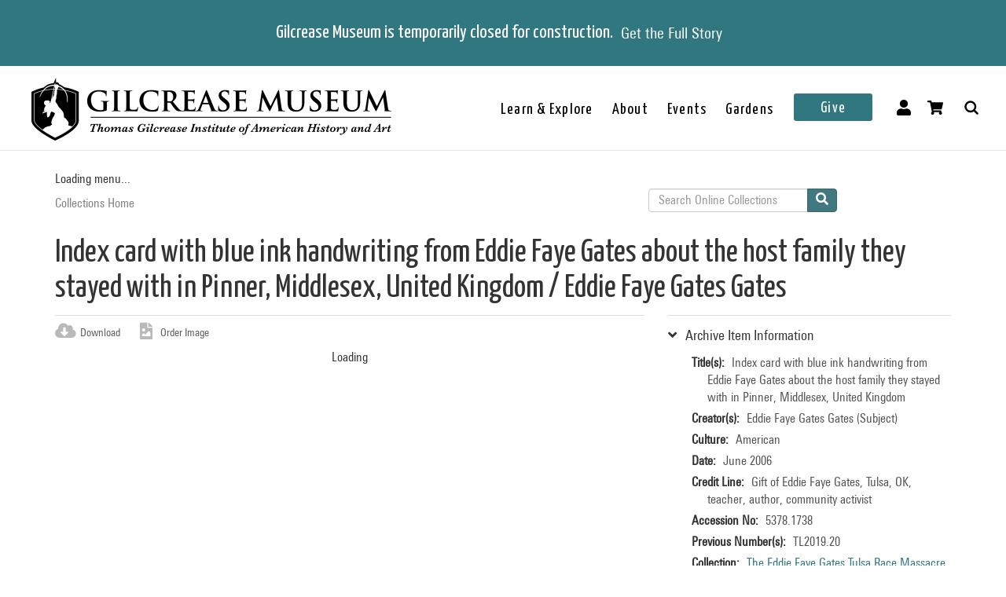

--- FILE ---
content_type: text/html; charset=utf-8
request_url: https://collections.gilcrease.org/object/53781738
body_size: 5092
content:
<!DOCTYPE html><html><head><meta charSet="utf-8"/><meta name="viewport" content="width=device-width"/><meta name="next-head-count" content="2"/><link data-next-font="size-adjust" rel="preconnect" href="/" crossorigin="anonymous"/><link rel="preload" href="/_next/static/css/9cf897905f418876.css" as="style"/><link rel="stylesheet" href="/_next/static/css/9cf897905f418876.css" data-n-g=""/><noscript data-n-css=""></noscript><script defer="" nomodule="" src="/_next/static/chunks/polyfills-c67a75d1b6f99dc8.js"></script><script src="/_next/static/chunks/webpack-42c0df76e198e32a.js" defer=""></script><script src="/_next/static/chunks/framework-e14092e0d084b50d.js" defer=""></script><script src="/_next/static/chunks/main-48795bd533988ee6.js" defer=""></script><script src="/_next/static/chunks/pages/_app-412c44d6c4a66c88.js" defer=""></script><script src="/_next/static/chunks/421-906e79e1c023a51a.js" defer=""></script><script src="/_next/static/chunks/664-b63d0d8c80f30c87.js" defer=""></script><script src="/_next/static/chunks/692-520690f2c98cbe28.js" defer=""></script><script src="/_next/static/chunks/914-7fd8a40dff481ef7.js" defer=""></script><script src="/_next/static/chunks/675-0473debd371673fd.js" defer=""></script><script src="/_next/static/chunks/354-7de4dbf1e5b82031.js" defer=""></script><script src="/_next/static/chunks/257-8376e4058c4a09e8.js" defer=""></script><script src="/_next/static/chunks/834-483e083dc679abc9.js" defer=""></script><script src="/_next/static/chunks/88-e5d42ccc3fe1d795.js" defer=""></script><script src="/_next/static/chunks/609-55bafda56ef66960.js" defer=""></script><script src="/_next/static/chunks/pages/object/%5B...slug%5D-02a1fa980f80ac08.js" defer=""></script><script src="/_next/static/EfTRq0m6hovvJZpTOu3d9/_buildManifest.js" defer=""></script><script src="/_next/static/EfTRq0m6hovvJZpTOu3d9/_ssgManifest.js" defer=""></script></head><body><div id="__next"></div><script id="__NEXT_DATA__" type="application/json">{"props":{"pageProps":{"resource":{"type":"node--museum_object","id":"fdba9a42-4caf-46db-854b-509e149e7741","drupal_internal__nid":145228,"drupal_internal__vid":145228,"langcode":"en","revision_timestamp":"2024-03-29T07:16:54+00:00","revision_log":null,"status":true,"title":"Index card with blue ink handwriting from Eddie Faye Gates about the host family they stayed with in Pinner, Middlesex, United Kingdom","created":"2022-01-20T07:00:04+00:00","changed":"2025-12-11T18:00:04+00:00","promote":false,"sticky":false,"default_langcode":true,"revision_translation_affected":true,"breadcrumbs":[{"uri":"/","title":"Collections Home","options":[]}],"metatag":[{"tag":"meta","attributes":{"name":"title","content":"Index card with blue ink handwriting from Eddie Faye Gates about the host family they stayed with in Pinner, Middlesex, United Kingdom / Eddie Faye Gates - Gilcrease Museum Online Collections"}},{"tag":"meta","attributes":{"name":"description","content":"Index card with blue ink handwriting from Eddie Faye Gates about the host family they stayed with in Pinner, Middlesex, United Kingdom; Eddie Faye Gates; American; June 2006; Gift of Eddie Faye Gates, Tulsa, OK, teacher, author, community activist; Gilcrease Museum, Tulsa, Oklahoma"}},{"tag":"link","attributes":{"rel":"shortlink","href":"https://live-gmcd.pantheonsite.io/object/53781738"}},{"tag":"link","attributes":{"rel":"canonical","href":"https://live-gmcd.pantheonsite.io/object/53781738"}},{"tag":"meta","attributes":{"name":"generator","content":"Drupal 9 (https://www.drupal.org/)"}},{"tag":"meta","attributes":{"property":"og:title","content":"Index card with blue ink handwriting from Eddie Faye Gates about the host family they stayed with in Pinner, Middlesex, United Kingdom / Eddie Faye Gates - Gilcrease Museum Online Collections"}},{"tag":"meta","attributes":{"property":"og:description","content":"Explore 35,000 of more than 350,000 items in the Gilcrease collection of art, artifacts and archival materials that tell the history of North America."}}],"path":{"alias":"/object/53781738","pid":233160,"langcode":"en"},"all_taxonomies_list":{"field_collection":[{"name":"The Eddie Faye Gates Tulsa Race Massacre Collection","tid":"40194","url":"/collection/eddie-faye-gates-tulsa-race-massacre-collection"}],"field_era":[{"name":"21st century","tid":"1775","url":"/era/21st-century"}],"field_keywords":[{"name":"The Eddie Faye Gates Tulsa Race Massacre Collection","tid":"32431","url":"/tags/eddie-faye-gates-tulsa-race-massacre-collection"}]},"body":null,"field_archive_location_sort":null,"field_aspace_ancestors":["/repositories/2/archival_objects/36011","/repositories/2/archival_objects/35539","/repositories/2/archival_objects/35524","/repositories/2/resources/261"],"field_aspace_level":"item","field_aspace_type":"archival_object","field_aspace_uri":"/repositories/2/archival_objects/36013","field_bibliography":null,"field_catalogue_raisonne":null,"field_citation":null,"field_copyright_statement":null,"field_credit_line":"Gift of Eddie Faye Gates, Tulsa, OK, teacher, author, community activist","field_culture":"American","field_curatorial_remarks":null,"field_dates_json":"{\"dates\":[{\"label\":\"creation\",\"date_type\":\"inclusive\",\"expression\":\"June 2006\"}]}","field_date_era":"June 2006","field_dimensions":null,"field_dimensions_json":null,"field_edition":null,"field_exhibition_history":null,"field_extents_json":"{\"extents\":[{\"extent_type\":\"item(s)\",\"portion\":\"whole\",\"number\":\"1\",\"physical_details\":\"Index card with blue ink handwriting\"}]}","field_gallery_location":null,"field_geography":null,"field_geoterms":null,"field_group_information":null,"field_historical_attributions":null,"field_id_number":"5378.1738","field_image_rights_statement":null,"field_inscriptions":null,"field_instances_json":"{\"instances\":[{\"instance_type\":\"mixed_materials\",\"sub_container\":{\"top_container\":{\"ref\":{\"indicator\":\"12\",\"type\":\"box\"}}}}]}","field_label_text":null,"field_language_materials_json":"{\"lang_materials\":[{\"language_and_script\":{\"language\":\"eng\",\"script\":\"Latn\"}}]}","field_library_object":false,"field_marks":null,"field_medium_technique":null,"field_on_display":null,"field_period":null,"field_portfolio_series":null,"field_prev_id_numbers":["TL2019.20"],"field_private_object":false,"field_provenance":null,"field_published_references":null,"field_publisher":null,"field_record_number":null,"field_related_works":null,"field_restrictions":6,"field_secondary_object_number":null,"field_signed":null,"field_state_proof":null,"field_status":"(unknown)","field_subject":[],"field_text_entries":null,"field_thematic_json":null,"field_titles_json":null,"field_title_display":"Index card with blue ink handwriting from Eddie Faye Gates about the host family they stayed with in Pinner, Middlesex, United Kingdom, June 2006","field_tms_id":"d67c176c4fd7607734fcd03612f20203","field_tms_last_updated_date":null,"field_tms_refresh_time":"2025-12-11","field_transcripts":null,"field_umo_id":null,"field_virtual_object":false,"gm_images":{"primary_image":{"uri":"s3://assets/5378.1738_recto_o6.jpg","url":"https://gmcd-piction-live.s3.amazonaws.com/assets/5378.1738_recto_o6.jpg","alt":"","title":"","width":"4000","height":"2706"},"mobile_image":{"uri":"s3://assets/5378.1738_recto_o6.jpg","url":"https://gmcd-piction-live.s3.amazonaws.com/assets/5378.1738_recto_o6.jpg","alt":"","title":"","width":"4000","height":"2706"}},"gm_card_view_mode_data":null,"museum_object_item_info":{"item_title":"Archive Item Information","data":{"copyright_statement":"©Gilcrease Museum","titles":{"label":"Title(s)","value":"Index card with blue ink handwriting from Eddie Faye Gates about the host family they stayed with in Pinner, Middlesex, United Kingdom"},"creators":{"label":"Creator(s)","value":["Eddie Faye Gates Gates (Subject)"]},"culture":{"label":"Culture","value":"American"},"date_era":{"label":"Date","value":"June 2006"},"credit_line":{"label":"Credit Line","value":"Gift of Eddie Faye Gates, Tulsa, OK, teacher, author, community activist"},"identification_number":{"label":"Accession No","value":"5378.1738"},"secondary_number":{"label":"Previous Number(s)","value":"TL2019.20"},"collection":{"label":"Collection","value":[{"name":"The Eddie Faye Gates Tulsa Race Massacre Collection","tid":"40194","url":"/collection/eddie-faye-gates-tulsa-race-massacre-collection"}]},"on_display":{"label":null,"value":"Not On View"}}},"museum_object_creator_info":{"item_title":"About the Creator","data":[{"from_gilcrease_museum":{"label":"From Gilcrease Museum","data":{"id":"167502","name":"Eddie Faye Gates","roles":"Subject","url":"/creator/eddie-faye-gates"}},"from_getty_vocabulary":null}]},"amo_museum_object_size":[{"label":"Extent type","value":"item(s)"},{"label":"Portion","value":"whole"},{"label":"Number","value":"1"},{"label":"Physical details","value":"Index card with blue ink handwriting"}],"museum_object_marks":[],"museum_object_citation":{"item_title":"Cite this Page","data":"Gates, Eddie Faye. Index card with blue ink handwriting from Eddie Faye Gates about the host family they stayed with in Pinner, Middlesex, United Kingdom. 5378.1738. The Eddie Faye Gates Tulsa Race Massacre Collection. June 2006. Tulsa: Gilcrease Museum, https://live-gmcd.pantheonsite.io/object/53781738."},"museum_object_thematic_text":[],"museum_object_published_references":[],"museum_object_disclaimer":{"value":"Our Online Collections site is a work in progress. If you have information about this item that may be of assistance, please \u003ca href=\"/ask-question?content_uuid=fdba9a42-4caf-46db-854b-509e149e7741\"\u003econtact us\u003c/a\u003e."},"museum_object_processed_subjects":null,"amo_museum_object_archival_location":[{"title":"Eddie Faye Gates Tulsa Race Massacre Collection","path":"/finding-aid/eddie-faye-gates-tulsa-race-massacre-collection"},{"title":"Photographs","path":"/node/184724"},{"title":"Family Vacations","path":"/object/12-0"},{"title":"Family Vacations: Folder 7 - Europe tour with family - Medivet store photograph and notecard about military host family, Pinner, Middlesex, United Kingdom","path":"/node/184827"}],"museum_object_computed_properties":{"dci":false,"restriction":6,"amo_is_archival_object":true,"amo_is_intermediate":false,"show_iiif_viewer":true,"has_assets":true,"assets":[{"nid":"145227","alt":null,"title":null,"width":"4000","height":"2706","uri":"s3://assets/5378.1738_recto_o6.jpg","filemime":"image/jpeg","order_caption":null,"aspect_ratio":"1.4782","url":"https://gmcd-piction-live.s3.amazonaws.com/assets/5378.1738_recto_o6.jpg"},{"nid":"145947","alt":null,"title":null,"width":"4000","height":"2295","uri":"s3://assets/5378.1738_detail_o6.jpg","filemime":"image/jpeg","order_caption":null,"aspect_ratio":"1.7429","url":"https://gmcd-piction-live.s3.amazonaws.com/assets/5378.1738_detail_o6.jpg"},{"nid":"145949","alt":null,"title":null,"width":"4000","height":"2695","uri":"s3://assets/5378.1738_verso_o6.jpg","filemime":"image/jpeg","order_caption":null,"aspect_ratio":"1.4842","url":"https://gmcd-piction-live.s3.amazonaws.com/assets/5378.1738_verso_o6.jpg"}],"primary_asset":{"nid":"145227","alt":null,"title":null,"width":"4000","height":"2706","uri":"s3://assets/5378.1738_recto_o6.jpg","filemime":"image/jpeg","order_caption":null,"aspect_ratio":"1.4782","url":"https://gmcd-piction-live.s3.amazonaws.com/assets/5378.1738_recto_o6.jpg","image_styles":{"slideshow":"https://gmcd-piction-live.s3.amazonaws.com/styles/slideshow/s3/assets/5378.1738_recto_o6.jpg?itok=EAFuU1BW"}},"primary_image":{"uri":"s3://assets/5378.1738_recto_o6.jpg","url":"https://gmcd-piction-live.s3.amazonaws.com/assets/5378.1738_recto_o6.jpg","alt":"","title":"","width":"4000","height":"2706"},"mobile_image":{"uri":"s3://assets/5378.1738_recto_o6.jpg","url":"https://gmcd-piction-live.s3.amazonaws.com/assets/5378.1738_recto_o6.jpg","alt":"","title":"","width":"4000","height":"2706"},"creator":"Eddie Faye Gates","creator_compound_name":"Eddie Faye Gates Gates","creators_list":"Eddie Faye Gates","subtitle":"Eddie Faye Gates","copyright_statement":"©Gilcrease Museum"},"museum_object_trimmed_plain_summary_or_body":null,"all_assets_list":[],"links":{"self":{"href":"https://live-gmcd.pantheonsite.io/jsonapi/node/museum_object/fdba9a42-4caf-46db-854b-509e149e7741?resourceVersion=id%3A145228"}},"node_type":{"type":"node_type--node_type","id":"a2548761-3938-4054-a0e0-33996438477f","resourceIdObjMeta":{"drupal_internal__target_id":"museum_object"}},"revision_uid":{"type":"user--user","id":"4da57b20-7ce1-428c-9d97-ac0190a0b7d4","resourceIdObjMeta":{"drupal_internal__target_id":0}},"uid":{"type":"user--user","id":"6efedd87-2c4b-4501-ad2d-742ed9311727","resourceIdObjMeta":{"drupal_internal__target_id":1}},"field_archive_location":null,"field_classification":[],"field_collection":{"type":"taxonomy_term--collection","id":"4fa0e129-70bd-4a6e-bfac-7a8affb36fd7","resourceIdObjMeta":{"drupal_internal__target_id":40194}},"field_creator":[{"type":"node--creator","id":"1f5faabc-298b-416c-8eb9-4b38753f7a70","drupal_internal__nid":167502,"drupal_internal__vid":167502,"langcode":"en","revision_timestamp":"2025-03-05T07:03:49+00:00","revision_log":null,"status":true,"title":"Eddie Faye Gates","created":"2023-01-24T21:38:13+00:00","changed":"2026-01-04T12:00:05+00:00","promote":false,"sticky":false,"default_langcode":true,"revision_translation_affected":true,"breadcrumbs":[{"uri":"/","title":"Collections Home","options":[]}],"metatag":[{"tag":"meta","attributes":{"name":"title","content":"Eddie Faye Gates - Gilcrease Museum Online Collections"}},{"tag":"link","attributes":{"rel":"shortlink","href":"https://live-gmcd.pantheonsite.io/creator/eddie-faye-gates"}},{"tag":"link","attributes":{"rel":"canonical","href":"https://live-gmcd.pantheonsite.io/creator/eddie-faye-gates"}},{"tag":"meta","attributes":{"name":"generator","content":"Drupal 9 (https://www.drupal.org/)"}},{"tag":"meta","attributes":{"property":"og:title","content":"Eddie Faye Gates and a group of her students / Eddie Faye Gates - Gilcrease Museum Online Collections"}},{"tag":"meta","attributes":{"property":"og:description","content":"Explore 35,000 of more than 350,000 items in the Gilcrease collection of art, artifacts and archival materials that tell the history of North America."}}],"path":{"alias":"/creator/eddie-faye-gates","pid":261210,"langcode":"en"},"all_taxonomies_list":{"field_creator_role":[{"name":"Subject","tid":"643","url":"/creator-role/subject"}]},"body":null,"field_alpha_sort":"Gates, Eddie Faye","field_begin_date":null,"field_display_order":0,"field_end_date":null,"field_existence_dates":null,"field_first_name":"Eddie Faye","field_last_name":"Gates","field_middle_name":"Gates","field_nationality":null,"field_tms_id":"https://lccn.loc.gov/n96104285","field_ulan":null,"gm_images":[],"gm_card_view_mode_data":[],"all_assets_list":[],"links":{"self":{"href":"https://live-gmcd.pantheonsite.io/jsonapi/node/creator/1f5faabc-298b-416c-8eb9-4b38753f7a70?resourceVersion=id%3A167502"}},"resourceIdObjMeta":{"drupal_internal__target_id":167502},"node_type":{"type":"node_type--node_type","id":"978c5214-4f59-42a2-84e3-71cf8a665354","resourceIdObjMeta":{"drupal_internal__target_id":"creator"}},"revision_uid":{"type":"user--user","id":"4da57b20-7ce1-428c-9d97-ac0190a0b7d4","resourceIdObjMeta":{"drupal_internal__target_id":0}},"uid":{"type":"user--user","id":"6efedd87-2c4b-4501-ad2d-742ed9311727","resourceIdObjMeta":{"drupal_internal__target_id":1}},"field_creator_role":[{"type":"taxonomy_term--creator_role","id":"b2ffb417-9804-479b-8c98-e16c3250cdc6","resourceIdObjMeta":{"drupal_internal__target_id":643}}],"relationshipNames":["node_type","revision_uid","uid","field_creator_role"]}],"field_dci_events":[],"field_dci_people":[],"field_dci_places":[],"field_dci_tags":[],"field_department":[],"field_era":[{"type":"taxonomy_term--era","id":"4adb1785-2e5a-4a93-8f85-45a8b62ae031","resourceIdObjMeta":{"drupal_internal__target_id":1775}}],"field_keywords":[{"type":"taxonomy_term--tags","id":"ed46a69f-f33e-4763-82fd-5b7486dedf1b","resourceIdObjMeta":{"drupal_internal__target_id":32431}}],"field_library_subject":[],"field_media_asset":[{"type":"node--media_asset","id":"7f7d4e8a-61ee-49c2-b379-505dbfe70c98","drupal_internal__nid":145227,"drupal_internal__vid":145227,"langcode":"en","revision_timestamp":"2024-03-29T07:08:36+00:00","revision_log":null,"status":true,"title":"5378.1738_recto_o6.jpg","created":"2022-01-20T07:00:04+00:00","changed":"2024-03-29T07:08:36+00:00","promote":false,"sticky":false,"default_langcode":true,"revision_translation_affected":true,"breadcrumbs":[{"uri":"/","title":"Collections Home","options":[]}],"metatag":[{"tag":"meta","attributes":{"name":"title","content":"5378.1738_recto_o6.jpg - Gilcrease Museum Online Collections"}},{"tag":"link","attributes":{"rel":"shortlink","href":"https://live-gmcd.pantheonsite.io/asset/53781738rectoo6jpg"}},{"tag":"link","attributes":{"rel":"canonical","href":"https://live-gmcd.pantheonsite.io/asset/53781738rectoo6jpg"}},{"tag":"meta","attributes":{"name":"generator","content":"Drupal 9 (https://www.drupal.org/)"}},{"tag":"meta","attributes":{"property":"og:title","content":"Index card with blue ink handwriting from Eddie Faye Gates about the host family they stayed with in Pinner, Middlesex, United Kingdom / Eddie Faye Gates - Gilcrease Museum Online Collections"}},{"tag":"meta","attributes":{"property":"og:description","content":"Explore 35,000 of more than 350,000 items in the Gilcrease collection of art, artifacts and archival materials that tell the history of North America."}}],"path":{"alias":"/asset/53781738rectoo6jpg","pid":233159,"langcode":"en"},"all_taxonomies_list":[],"body":null,"field_asset_80byline":null,"field_asset_category":"Quraysh Ali Lansana","field_asset_exif_digitized":null,"field_asset_exif_length":null,"field_asset_exif_make":"NIKON CORPORATION","field_asset_exif_model":"NIKON D810","field_asset_exif_original":"2020:04:20 16:36:06","field_asset_exif_width":"5934","field_asset_file_size":"71485864","field_asset_instructions":null,"field_asset_order_caption":null,"field_asset_update_stamp":null,"field_display_order":1,"field_primary":true,"field_tms_refresh_time":null,"field_umo_id":"141919708","field_web":true,"field_youtube_chapters":null,"field_youtube_url":null,"gm_images":[],"gm_card_view_mode_data":[],"all_assets_list":{"field_image":{"uuid":"460d5a2c-5bce-4cda-a87c-260be06ca0ff","uri":"s3://assets/5378.1738_recto_o6.jpg","url":"https://gmcd-piction-live.s3.amazonaws.com/assets/5378.1738_recto_o6.jpg","attributes":{"target_id":129489,"alt":null,"title":null,"width":4000,"height":2706}}},"links":{"self":{"href":"https://live-gmcd.pantheonsite.io/jsonapi/node/media_asset/7f7d4e8a-61ee-49c2-b379-505dbfe70c98?resourceVersion=id%3A145227"}},"resourceIdObjMeta":{"drupal_internal__target_id":145227},"node_type":{"type":"node_type--node_type","id":"f2b3a9c6-23f7-44e3-bcad-6e32aab25afc","resourceIdObjMeta":{"drupal_internal__target_id":"media_asset"}},"revision_uid":{"type":"user--user","id":"4da57b20-7ce1-428c-9d97-ac0190a0b7d4","resourceIdObjMeta":{"drupal_internal__target_id":0}},"uid":{"type":"user--user","id":"6efedd87-2c4b-4501-ad2d-742ed9311727","resourceIdObjMeta":{"drupal_internal__target_id":1}},"field_image":{"type":"file--file","id":"460d5a2c-5bce-4cda-a87c-260be06ca0ff","resourceIdObjMeta":{"alt":null,"title":null,"width":4000,"height":2706,"drupal_internal__target_id":129489,"focal_point":{"x":2000,"y":1353,"x_percent":50,"y_percent":50}}},"field_pdf":null,"relationshipNames":["node_type","revision_uid","uid","field_image","field_pdf"]},{"type":"node--media_asset","id":"0a231bb5-35f3-42ff-b1da-9d9610611b56","drupal_internal__nid":145947,"drupal_internal__vid":145947,"langcode":"en","revision_timestamp":"2023-05-15T21:36:40+00:00","revision_log":null,"status":true,"title":"5378.1738_detail_o6.jpg","created":"2022-01-31T07:00:04+00:00","changed":"2023-05-15T21:36:40+00:00","promote":false,"sticky":false,"default_langcode":true,"revision_translation_affected":true,"breadcrumbs":[{"uri":"/","title":"Collections Home","options":[]}],"metatag":[{"tag":"meta","attributes":{"name":"title","content":"5378.1738_detail_o6.jpg - Gilcrease Museum Online Collections"}},{"tag":"link","attributes":{"rel":"shortlink","href":"https://live-gmcd.pantheonsite.io/asset/53781738detailo6jpg"}},{"tag":"link","attributes":{"rel":"canonical","href":"https://live-gmcd.pantheonsite.io/asset/53781738detailo6jpg"}},{"tag":"meta","attributes":{"name":"generator","content":"Drupal 9 (https://www.drupal.org/)"}},{"tag":"meta","attributes":{"property":"og:title","content":"Index card with blue ink handwriting from Eddie Faye Gates about the host family they stayed with in Pinner, Middlesex, United Kingdom / Eddie Faye Gates - Gilcrease Museum Online Collections"}},{"tag":"meta","attributes":{"property":"og:description","content":"Explore 35,000 of more than 350,000 items in the Gilcrease collection of art, artifacts and archival materials that tell the history of North America."}}],"path":{"alias":"/asset/53781738detailo6jpg","pid":233911,"langcode":"en"},"all_taxonomies_list":[],"body":null,"field_asset_80byline":null,"field_asset_category":null,"field_asset_exif_digitized":null,"field_asset_exif_length":null,"field_asset_exif_make":null,"field_asset_exif_model":null,"field_asset_exif_original":null,"field_asset_exif_width":null,"field_asset_file_size":null,"field_asset_instructions":null,"field_asset_order_caption":null,"field_asset_update_stamp":null,"field_display_order":0,"field_primary":false,"field_tms_refresh_time":null,"field_umo_id":"141919322","field_web":null,"field_youtube_chapters":null,"field_youtube_url":null,"gm_images":[],"gm_card_view_mode_data":[],"all_assets_list":{"field_image":{"uuid":"6f910b6d-a908-4df2-bef3-37c466f7c42f","uri":"s3://assets/5378.1738_detail_o6.jpg","url":"https://gmcd-piction-live.s3.amazonaws.com/assets/5378.1738_detail_o6.jpg","attributes":{"target_id":130140,"alt":null,"title":null,"width":4000,"height":2295}}},"links":{"self":{"href":"https://live-gmcd.pantheonsite.io/jsonapi/node/media_asset/0a231bb5-35f3-42ff-b1da-9d9610611b56?resourceVersion=id%3A145947"}},"resourceIdObjMeta":{"drupal_internal__target_id":145947},"node_type":{"type":"node_type--node_type","id":"f2b3a9c6-23f7-44e3-bcad-6e32aab25afc","resourceIdObjMeta":{"drupal_internal__target_id":"media_asset"}},"revision_uid":{"type":"user--user","id":"cd96cded-6e8d-4ce0-b9ef-b2555f91896e","resourceIdObjMeta":{"drupal_internal__target_id":9}},"uid":{"type":"user--user","id":"6efedd87-2c4b-4501-ad2d-742ed9311727","resourceIdObjMeta":{"drupal_internal__target_id":1}},"field_image":{"type":"file--file","id":"6f910b6d-a908-4df2-bef3-37c466f7c42f","resourceIdObjMeta":{"alt":null,"title":null,"width":4000,"height":2295,"drupal_internal__target_id":130140,"focal_point":{"x":2000,"y":1148,"x_percent":50,"y_percent":50.02178649237473}}},"field_pdf":null,"relationshipNames":["node_type","revision_uid","uid","field_image","field_pdf"]},{"type":"node--media_asset","id":"942dc67d-3cb4-434c-8347-d72d03b109ec","drupal_internal__nid":145949,"drupal_internal__vid":145949,"langcode":"en","revision_timestamp":"2023-05-15T21:36:40+00:00","revision_log":null,"status":true,"title":"5378.1738_verso_o6.jpg","created":"2022-01-31T07:00:04+00:00","changed":"2023-05-15T21:36:40+00:00","promote":false,"sticky":false,"default_langcode":true,"revision_translation_affected":true,"breadcrumbs":[{"uri":"/","title":"Collections Home","options":[]}],"metatag":[{"tag":"meta","attributes":{"name":"title","content":"5378.1738_verso_o6.jpg - Gilcrease Museum Online Collections"}},{"tag":"link","attributes":{"rel":"shortlink","href":"https://live-gmcd.pantheonsite.io/asset/53781738versoo6jpg"}},{"tag":"link","attributes":{"rel":"canonical","href":"https://live-gmcd.pantheonsite.io/asset/53781738versoo6jpg"}},{"tag":"meta","attributes":{"name":"generator","content":"Drupal 9 (https://www.drupal.org/)"}},{"tag":"meta","attributes":{"property":"og:title","content":"Index card with blue ink handwriting from Eddie Faye Gates about the host family they stayed with in Pinner, Middlesex, United Kingdom / Eddie Faye Gates - Gilcrease Museum Online Collections"}},{"tag":"meta","attributes":{"property":"og:description","content":"Explore 35,000 of more than 350,000 items in the Gilcrease collection of art, artifacts and archival materials that tell the history of North America."}}],"path":{"alias":"/asset/53781738versoo6jpg","pid":233913,"langcode":"en"},"all_taxonomies_list":[],"body":null,"field_asset_80byline":null,"field_asset_category":null,"field_asset_exif_digitized":null,"field_asset_exif_length":null,"field_asset_exif_make":null,"field_asset_exif_model":null,"field_asset_exif_original":null,"field_asset_exif_width":null,"field_asset_file_size":null,"field_asset_instructions":null,"field_asset_order_caption":null,"field_asset_update_stamp":null,"field_display_order":0,"field_primary":false,"field_tms_refresh_time":null,"field_umo_id":"141919600","field_web":null,"field_youtube_chapters":null,"field_youtube_url":null,"gm_images":[],"gm_card_view_mode_data":[],"all_assets_list":{"field_image":{"uuid":"0306f0ea-5130-4214-a522-0b478c90ee7c","uri":"s3://assets/5378.1738_verso_o6.jpg","url":"https://gmcd-piction-live.s3.amazonaws.com/assets/5378.1738_verso_o6.jpg","attributes":{"target_id":130142,"alt":null,"title":null,"width":4000,"height":2695}}},"links":{"self":{"href":"https://live-gmcd.pantheonsite.io/jsonapi/node/media_asset/942dc67d-3cb4-434c-8347-d72d03b109ec?resourceVersion=id%3A145949"}},"resourceIdObjMeta":{"drupal_internal__target_id":145949},"node_type":{"type":"node_type--node_type","id":"f2b3a9c6-23f7-44e3-bcad-6e32aab25afc","resourceIdObjMeta":{"drupal_internal__target_id":"media_asset"}},"revision_uid":{"type":"user--user","id":"cd96cded-6e8d-4ce0-b9ef-b2555f91896e","resourceIdObjMeta":{"drupal_internal__target_id":9}},"uid":{"type":"user--user","id":"6efedd87-2c4b-4501-ad2d-742ed9311727","resourceIdObjMeta":{"drupal_internal__target_id":1}},"field_image":{"type":"file--file","id":"0306f0ea-5130-4214-a522-0b478c90ee7c","resourceIdObjMeta":{"alt":null,"title":null,"width":4000,"height":2695,"drupal_internal__target_id":130142,"focal_point":{"x":2000,"y":1348,"x_percent":50,"y_percent":50.01855287569573}}},"field_pdf":null,"relationshipNames":["node_type","revision_uid","uid","field_image","field_pdf"]}],"field_native_artist_tags":[],"field_object_type":null,"field_paragraph_creator_role":[],"field_thematic_text":null,"relationshipNames":["node_type","revision_uid","uid","field_archive_location","field_classification","field_collection","field_creator","field_dci_events","field_dci_people","field_dci_places","field_dci_tags","field_department","field_era","field_keywords","field_library_subject","field_media_asset","field_native_artist_tags","field_object_type","field_paragraph_creator_role","field_thematic_text"]},"metaTags":["\u003ctitle key=0 name=\"title\"content=\"Index card with blue ink handwriting from Eddie Faye Gates about the host family they stayed with in Pinner, Middlesex, United Kingdom / Eddie Faye Gates - Gilcrease Museum Online Collections\"\u003eIndex card with blue ink handwriting from Eddie Faye Gates about the host family they stayed with in Pinner, Middlesex, United Kingdom / Eddie Faye Gates - Gilcrease Museum Online Collections\u003c/title\u003e","\u003cmeta key=1 name=\"description\"content=\"Index card with blue ink handwriting from Eddie Faye Gates about the host family they stayed with in Pinner, Middlesex, United Kingdom; Eddie Faye Gates; American; June 2006; Gift of Eddie Faye Gates, Tulsa, OK, teacher, author, community activist; Gilcrease Museum, Tulsa, Oklahoma\"/\u003e","\u003clink key=2 rel=\"shortlink\"href=\"https://collections.gilcrease.org/object/53781738\"/\u003e","\u003clink key=3 rel=\"canonical\"href=\"https://collections.gilcrease.org/object/53781738\"/\u003e","\u003cmeta key=4 name=\"generator\"content=\"Drupal 9 (https://www.drupal.org/)\"/\u003e","\u003cmeta key=5 property=\"og:title\"content=\"Index card with blue ink handwriting from Eddie Faye Gates about the host family they stayed with in Pinner, Middlesex, United Kingdom / Eddie Faye Gates - Gilcrease Museum Online Collections\"/\u003e","\u003cmeta key=6 property=\"og:description\"content=\"Explore 35,000 of more than 350,000 items in the Gilcrease collection of art, artifacts and archival materials that tell the history of North America.\"/\u003e"],"view":[{"total":0}]},"__N_SSP":true},"page":"/object/[...slug]","query":{"slug":["53781738"]},"buildId":"EfTRq0m6hovvJZpTOu3d9","isFallback":false,"isExperimentalCompile":false,"gssp":true,"scriptLoader":[]}</script></body></html>